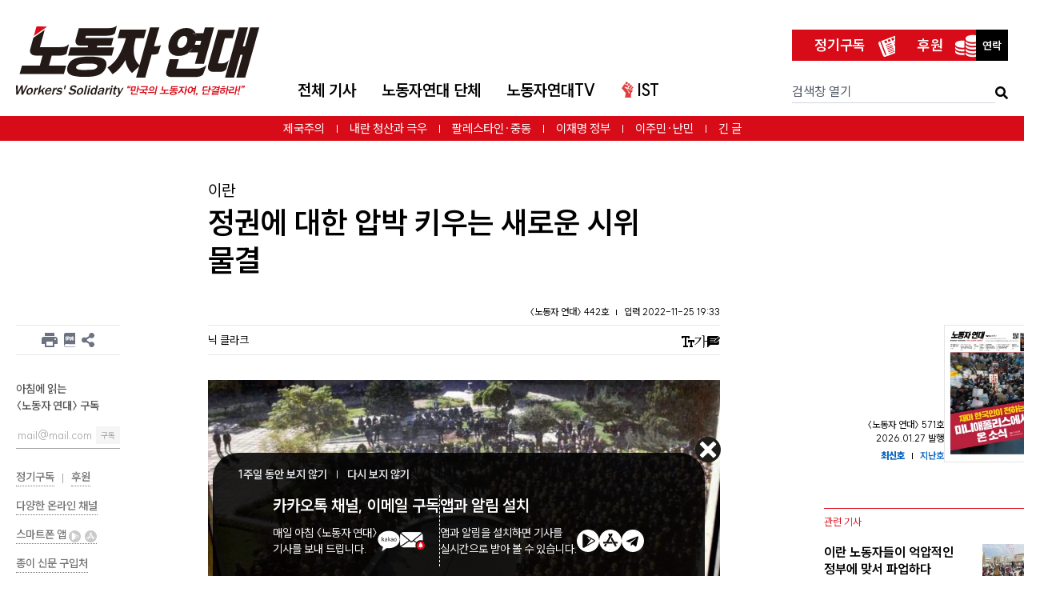

--- FILE ---
content_type: image/svg+xml
request_url: https://ws.or.kr/images/icon-youtube-gray.svg
body_size: 168
content:
<svg height="24" viewBox="-33.5 66.5 24 24" width="24" xmlns="http://www.w3.org/2000/svg"><path d="m-19.496 78.291-2.808-1.31c-.245-.114-.446.014-.446.284v2.469c0 .271.201.398.446.284l2.806-1.31c.247-.114.247-.302.002-.417zm-2.004-11.791c-6.627 0-12 5.373-12 12s5.373 12 12 12 12-5.373 12-12-5.373-12-12-12zm0 16.875c-6.143 0-6.25-.554-6.25-4.875s.107-4.875 6.25-4.875 6.25.554 6.25 4.875-.107 4.875-6.25 4.875z" fill="#cacaca"/></svg>

--- FILE ---
content_type: text/javascript
request_url: https://ws.or.kr/build/assets/ignorable-bot-CZxkyt4g.js
body_size: 218
content:
function g(){const n=navigator.userAgent.toLowerCase(),a=/mobile|android|iphone|ipad|ipod|iemobile|opera mini/.test(n);if(["bot","crawl","spider","slurp","terracotta","newsai","facebookexternalhit","dotbot","amazonbot","applebot","bingbot","gptbot","claudebot","blexbot","headless"].some(e=>n.includes(e))||navigator.webdriver)return!0;let t=0;!a&&navigator.plugins&&navigator.plugins.length===0&&(t+=1),(!screen.width||!screen.height)&&(t+=1),screen.colorDepth&&screen.colorDepth<24&&(t+=1);try{const e=document.createElement("canvas"),o=e.getContext("webgl")||e.getContext("experimental-webgl");if(o){const r=o.getExtension("WEBGL_debug_renderer_info");if(r){const s=o.getParameter(r.UNMASKED_RENDERER_WEBGL).toLowerCase(),c=o.getParameter(r.UNMASKED_VENDOR_WEBGL).toLowerCase();["google","swiftshader","llvmpipe","virtualbox","vmware","mesa"].some(i=>s.includes(i)||c.includes(i))&&(t+=1)}}}catch{}try{Intl.DateTimeFormat().resolvedOptions().timeZone==="UTC"&&navigator.language.startsWith("ko")&&(t+=1)}catch{}return t>=4}export{g as i};
